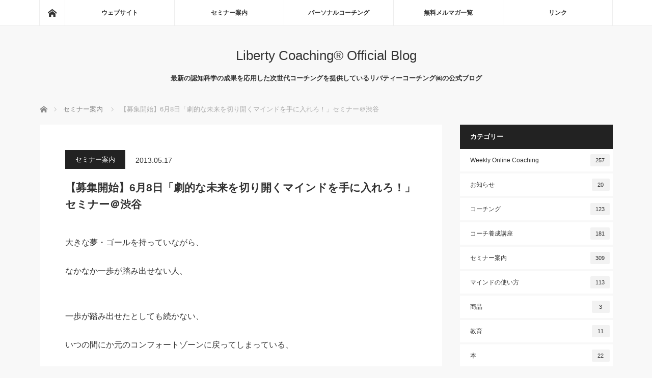

--- FILE ---
content_type: text/html; charset=UTF-8
request_url: https://blog.libertycoaching.jp/seminar/27060065/
body_size: 14691
content:

<!DOCTYPE html>
<html class="pc" lang="ja">
<head>
<meta charset="UTF-8">
<!--[if IE]><meta http-equiv="X-UA-Compatible" content="IE=edge"><![endif]-->
<meta name="viewport" content="width=device-width">
<title>【募集開始】6月8日「劇的な未来を切り開くマインドを手に入れろ！」セミナー＠渋谷 - Liberty Coaching® Official Blog</title>
<meta name="description" content="大きな夢・ゴールを持っていながら、なかなか一歩が踏み出せない人、一歩が踏み出せたとしても続かない、いつの間にか元のコンフォートゾーンに戻ってしまっている、そんな悩みを抱えている人は少なくないと思います。">
<link rel="pingback" href="https://blog.libertycoaching.jp/wp/xmlrpc.php">
<meta name='robots' content='index, follow, max-image-preview:large, max-snippet:-1, max-video-preview:-1' />
	<style>img:is([sizes="auto" i], [sizes^="auto," i]) { contain-intrinsic-size: 3000px 1500px }</style>
	
	<!-- This site is optimized with the Yoast SEO plugin v24.5 - https://yoast.com/wordpress/plugins/seo/ -->
	<meta name="description" content="大きな夢・ゴールを持っていながら、なかなか一歩が踏み出せない人、一歩が踏み出せたとしても続かない、いつの間にか元のコンフォートゾーンに戻ってしまっている、そんな" />
	<link rel="canonical" href="https://blog.libertycoaching.jp/seminar/27060065/" />
	<meta property="og:locale" content="ja_JP" />
	<meta property="og:type" content="article" />
	<meta property="og:title" content="【募集開始】6月8日「劇的な未来を切り開くマインドを手に入れろ！」セミナー＠渋谷 - Liberty Coaching® Official Blog" />
	<meta property="og:description" content="大きな夢・ゴールを持っていながら、なかなか一歩が踏み出せない人、一歩が踏み出せたとしても続かない、いつの間にか元のコンフォートゾーンに戻ってしまっている、そんな" />
	<meta property="og:url" content="https://blog.libertycoaching.jp/seminar/27060065/" />
	<meta property="og:site_name" content="Liberty Coaching® Official Blog" />
	<meta property="article:publisher" content="https://www.facebook.com/libertycoaching/" />
	<meta property="article:published_time" content="2013-05-17T00:06:38+00:00" />
	<meta name="author" content="libertycoaching" />
	<meta name="twitter:card" content="summary_large_image" />
	<meta name="twitter:creator" content="@Official__LC" />
	<meta name="twitter:site" content="@Official__LC" />
	<meta name="twitter:label1" content="執筆者" />
	<meta name="twitter:data1" content="libertycoaching" />
	<script type="application/ld+json" class="yoast-schema-graph">{"@context":"https://schema.org","@graph":[{"@type":"WebPage","@id":"https://blog.libertycoaching.jp/seminar/27060065/","url":"https://blog.libertycoaching.jp/seminar/27060065/","name":"【募集開始】6月8日「劇的な未来を切り開くマインドを手に入れろ！」セミナー＠渋谷 - Liberty Coaching® Official Blog","isPartOf":{"@id":"https://blog.libertycoaching.jp/#website"},"datePublished":"2013-05-17T00:06:38+00:00","author":{"@id":"https://blog.libertycoaching.jp/#/schema/person/dc7cac81db45a5837846058e58930cf1"},"description":"大きな夢・ゴールを持っていながら、なかなか一歩が踏み出せない人、一歩が踏み出せたとしても続かない、いつの間にか元のコンフォートゾーンに戻ってしまっている、そんな","breadcrumb":{"@id":"https://blog.libertycoaching.jp/seminar/27060065/#breadcrumb"},"inLanguage":"ja","potentialAction":[{"@type":"ReadAction","target":["https://blog.libertycoaching.jp/seminar/27060065/"]}]},{"@type":"BreadcrumbList","@id":"https://blog.libertycoaching.jp/seminar/27060065/#breadcrumb","itemListElement":[{"@type":"ListItem","position":1,"name":"ホーム","item":"https://blog.libertycoaching.jp/"},{"@type":"ListItem","position":2,"name":"【募集開始】6月8日「劇的な未来を切り開くマインドを手に入れろ！」セミナー＠渋谷"}]},{"@type":"WebSite","@id":"https://blog.libertycoaching.jp/#website","url":"https://blog.libertycoaching.jp/","name":"Liberty Coaching® Official Blog","description":"最新の認知科学の成果を応用した次世代コーチングを提供しているリバティーコーチング㈱の公式ブログ","potentialAction":[{"@type":"SearchAction","target":{"@type":"EntryPoint","urlTemplate":"https://blog.libertycoaching.jp/?s={search_term_string}"},"query-input":{"@type":"PropertyValueSpecification","valueRequired":true,"valueName":"search_term_string"}}],"inLanguage":"ja"},{"@type":"Person","@id":"https://blog.libertycoaching.jp/#/schema/person/dc7cac81db45a5837846058e58930cf1","name":"libertycoaching"}]}</script>
	<!-- / Yoast SEO plugin. -->


<link rel='dns-prefetch' href='//stats.wp.com' />
<link rel='dns-prefetch' href='//v0.wordpress.com' />
<link rel="alternate" type="application/rss+xml" title="Liberty Coaching® Official Blog &raquo; フィード" href="https://blog.libertycoaching.jp/feed/" />
<link rel="alternate" type="application/rss+xml" title="Liberty Coaching® Official Blog &raquo; コメントフィード" href="https://blog.libertycoaching.jp/comments/feed/" />
<script type="text/javascript">
/* <![CDATA[ */
window._wpemojiSettings = {"baseUrl":"https:\/\/s.w.org\/images\/core\/emoji\/15.0.3\/72x72\/","ext":".png","svgUrl":"https:\/\/s.w.org\/images\/core\/emoji\/15.0.3\/svg\/","svgExt":".svg","source":{"concatemoji":"https:\/\/blog.libertycoaching.jp\/wp\/wp-includes\/js\/wp-emoji-release.min.js?ver=6.7.2"}};
/*! This file is auto-generated */
!function(i,n){var o,s,e;function c(e){try{var t={supportTests:e,timestamp:(new Date).valueOf()};sessionStorage.setItem(o,JSON.stringify(t))}catch(e){}}function p(e,t,n){e.clearRect(0,0,e.canvas.width,e.canvas.height),e.fillText(t,0,0);var t=new Uint32Array(e.getImageData(0,0,e.canvas.width,e.canvas.height).data),r=(e.clearRect(0,0,e.canvas.width,e.canvas.height),e.fillText(n,0,0),new Uint32Array(e.getImageData(0,0,e.canvas.width,e.canvas.height).data));return t.every(function(e,t){return e===r[t]})}function u(e,t,n){switch(t){case"flag":return n(e,"\ud83c\udff3\ufe0f\u200d\u26a7\ufe0f","\ud83c\udff3\ufe0f\u200b\u26a7\ufe0f")?!1:!n(e,"\ud83c\uddfa\ud83c\uddf3","\ud83c\uddfa\u200b\ud83c\uddf3")&&!n(e,"\ud83c\udff4\udb40\udc67\udb40\udc62\udb40\udc65\udb40\udc6e\udb40\udc67\udb40\udc7f","\ud83c\udff4\u200b\udb40\udc67\u200b\udb40\udc62\u200b\udb40\udc65\u200b\udb40\udc6e\u200b\udb40\udc67\u200b\udb40\udc7f");case"emoji":return!n(e,"\ud83d\udc26\u200d\u2b1b","\ud83d\udc26\u200b\u2b1b")}return!1}function f(e,t,n){var r="undefined"!=typeof WorkerGlobalScope&&self instanceof WorkerGlobalScope?new OffscreenCanvas(300,150):i.createElement("canvas"),a=r.getContext("2d",{willReadFrequently:!0}),o=(a.textBaseline="top",a.font="600 32px Arial",{});return e.forEach(function(e){o[e]=t(a,e,n)}),o}function t(e){var t=i.createElement("script");t.src=e,t.defer=!0,i.head.appendChild(t)}"undefined"!=typeof Promise&&(o="wpEmojiSettingsSupports",s=["flag","emoji"],n.supports={everything:!0,everythingExceptFlag:!0},e=new Promise(function(e){i.addEventListener("DOMContentLoaded",e,{once:!0})}),new Promise(function(t){var n=function(){try{var e=JSON.parse(sessionStorage.getItem(o));if("object"==typeof e&&"number"==typeof e.timestamp&&(new Date).valueOf()<e.timestamp+604800&&"object"==typeof e.supportTests)return e.supportTests}catch(e){}return null}();if(!n){if("undefined"!=typeof Worker&&"undefined"!=typeof OffscreenCanvas&&"undefined"!=typeof URL&&URL.createObjectURL&&"undefined"!=typeof Blob)try{var e="postMessage("+f.toString()+"("+[JSON.stringify(s),u.toString(),p.toString()].join(",")+"));",r=new Blob([e],{type:"text/javascript"}),a=new Worker(URL.createObjectURL(r),{name:"wpTestEmojiSupports"});return void(a.onmessage=function(e){c(n=e.data),a.terminate(),t(n)})}catch(e){}c(n=f(s,u,p))}t(n)}).then(function(e){for(var t in e)n.supports[t]=e[t],n.supports.everything=n.supports.everything&&n.supports[t],"flag"!==t&&(n.supports.everythingExceptFlag=n.supports.everythingExceptFlag&&n.supports[t]);n.supports.everythingExceptFlag=n.supports.everythingExceptFlag&&!n.supports.flag,n.DOMReady=!1,n.readyCallback=function(){n.DOMReady=!0}}).then(function(){return e}).then(function(){var e;n.supports.everything||(n.readyCallback(),(e=n.source||{}).concatemoji?t(e.concatemoji):e.wpemoji&&e.twemoji&&(t(e.twemoji),t(e.wpemoji)))}))}((window,document),window._wpemojiSettings);
/* ]]> */
</script>
<link rel='stylesheet' id='style-css' href='https://blog.libertycoaching.jp/wp/wp-content/themes/mag_tcd036/style.css?ver=3.6' type='text/css' media='screen' />
<style id='wp-emoji-styles-inline-css' type='text/css'>

	img.wp-smiley, img.emoji {
		display: inline !important;
		border: none !important;
		box-shadow: none !important;
		height: 1em !important;
		width: 1em !important;
		margin: 0 0.07em !important;
		vertical-align: -0.1em !important;
		background: none !important;
		padding: 0 !important;
	}
</style>
<link rel='stylesheet' id='wp-block-library-css' href='https://blog.libertycoaching.jp/wp/wp-includes/css/dist/block-library/style.min.css?ver=6.7.2' type='text/css' media='all' />
<link rel='stylesheet' id='mediaelement-css' href='https://blog.libertycoaching.jp/wp/wp-includes/js/mediaelement/mediaelementplayer-legacy.min.css?ver=4.2.17' type='text/css' media='all' />
<link rel='stylesheet' id='wp-mediaelement-css' href='https://blog.libertycoaching.jp/wp/wp-includes/js/mediaelement/wp-mediaelement.min.css?ver=6.7.2' type='text/css' media='all' />
<style id='jetpack-sharing-buttons-style-inline-css' type='text/css'>
.jetpack-sharing-buttons__services-list{display:flex;flex-direction:row;flex-wrap:wrap;gap:0;list-style-type:none;margin:5px;padding:0}.jetpack-sharing-buttons__services-list.has-small-icon-size{font-size:12px}.jetpack-sharing-buttons__services-list.has-normal-icon-size{font-size:16px}.jetpack-sharing-buttons__services-list.has-large-icon-size{font-size:24px}.jetpack-sharing-buttons__services-list.has-huge-icon-size{font-size:36px}@media print{.jetpack-sharing-buttons__services-list{display:none!important}}.editor-styles-wrapper .wp-block-jetpack-sharing-buttons{gap:0;padding-inline-start:0}ul.jetpack-sharing-buttons__services-list.has-background{padding:1.25em 2.375em}
</style>
<style id='classic-theme-styles-inline-css' type='text/css'>
/*! This file is auto-generated */
.wp-block-button__link{color:#fff;background-color:#32373c;border-radius:9999px;box-shadow:none;text-decoration:none;padding:calc(.667em + 2px) calc(1.333em + 2px);font-size:1.125em}.wp-block-file__button{background:#32373c;color:#fff;text-decoration:none}
</style>
<style id='global-styles-inline-css' type='text/css'>
:root{--wp--preset--aspect-ratio--square: 1;--wp--preset--aspect-ratio--4-3: 4/3;--wp--preset--aspect-ratio--3-4: 3/4;--wp--preset--aspect-ratio--3-2: 3/2;--wp--preset--aspect-ratio--2-3: 2/3;--wp--preset--aspect-ratio--16-9: 16/9;--wp--preset--aspect-ratio--9-16: 9/16;--wp--preset--color--black: #000000;--wp--preset--color--cyan-bluish-gray: #abb8c3;--wp--preset--color--white: #ffffff;--wp--preset--color--pale-pink: #f78da7;--wp--preset--color--vivid-red: #cf2e2e;--wp--preset--color--luminous-vivid-orange: #ff6900;--wp--preset--color--luminous-vivid-amber: #fcb900;--wp--preset--color--light-green-cyan: #7bdcb5;--wp--preset--color--vivid-green-cyan: #00d084;--wp--preset--color--pale-cyan-blue: #8ed1fc;--wp--preset--color--vivid-cyan-blue: #0693e3;--wp--preset--color--vivid-purple: #9b51e0;--wp--preset--gradient--vivid-cyan-blue-to-vivid-purple: linear-gradient(135deg,rgba(6,147,227,1) 0%,rgb(155,81,224) 100%);--wp--preset--gradient--light-green-cyan-to-vivid-green-cyan: linear-gradient(135deg,rgb(122,220,180) 0%,rgb(0,208,130) 100%);--wp--preset--gradient--luminous-vivid-amber-to-luminous-vivid-orange: linear-gradient(135deg,rgba(252,185,0,1) 0%,rgba(255,105,0,1) 100%);--wp--preset--gradient--luminous-vivid-orange-to-vivid-red: linear-gradient(135deg,rgba(255,105,0,1) 0%,rgb(207,46,46) 100%);--wp--preset--gradient--very-light-gray-to-cyan-bluish-gray: linear-gradient(135deg,rgb(238,238,238) 0%,rgb(169,184,195) 100%);--wp--preset--gradient--cool-to-warm-spectrum: linear-gradient(135deg,rgb(74,234,220) 0%,rgb(151,120,209) 20%,rgb(207,42,186) 40%,rgb(238,44,130) 60%,rgb(251,105,98) 80%,rgb(254,248,76) 100%);--wp--preset--gradient--blush-light-purple: linear-gradient(135deg,rgb(255,206,236) 0%,rgb(152,150,240) 100%);--wp--preset--gradient--blush-bordeaux: linear-gradient(135deg,rgb(254,205,165) 0%,rgb(254,45,45) 50%,rgb(107,0,62) 100%);--wp--preset--gradient--luminous-dusk: linear-gradient(135deg,rgb(255,203,112) 0%,rgb(199,81,192) 50%,rgb(65,88,208) 100%);--wp--preset--gradient--pale-ocean: linear-gradient(135deg,rgb(255,245,203) 0%,rgb(182,227,212) 50%,rgb(51,167,181) 100%);--wp--preset--gradient--electric-grass: linear-gradient(135deg,rgb(202,248,128) 0%,rgb(113,206,126) 100%);--wp--preset--gradient--midnight: linear-gradient(135deg,rgb(2,3,129) 0%,rgb(40,116,252) 100%);--wp--preset--font-size--small: 13px;--wp--preset--font-size--medium: 20px;--wp--preset--font-size--large: 36px;--wp--preset--font-size--x-large: 42px;--wp--preset--spacing--20: 0.44rem;--wp--preset--spacing--30: 0.67rem;--wp--preset--spacing--40: 1rem;--wp--preset--spacing--50: 1.5rem;--wp--preset--spacing--60: 2.25rem;--wp--preset--spacing--70: 3.38rem;--wp--preset--spacing--80: 5.06rem;--wp--preset--shadow--natural: 6px 6px 9px rgba(0, 0, 0, 0.2);--wp--preset--shadow--deep: 12px 12px 50px rgba(0, 0, 0, 0.4);--wp--preset--shadow--sharp: 6px 6px 0px rgba(0, 0, 0, 0.2);--wp--preset--shadow--outlined: 6px 6px 0px -3px rgba(255, 255, 255, 1), 6px 6px rgba(0, 0, 0, 1);--wp--preset--shadow--crisp: 6px 6px 0px rgba(0, 0, 0, 1);}:where(.is-layout-flex){gap: 0.5em;}:where(.is-layout-grid){gap: 0.5em;}body .is-layout-flex{display: flex;}.is-layout-flex{flex-wrap: wrap;align-items: center;}.is-layout-flex > :is(*, div){margin: 0;}body .is-layout-grid{display: grid;}.is-layout-grid > :is(*, div){margin: 0;}:where(.wp-block-columns.is-layout-flex){gap: 2em;}:where(.wp-block-columns.is-layout-grid){gap: 2em;}:where(.wp-block-post-template.is-layout-flex){gap: 1.25em;}:where(.wp-block-post-template.is-layout-grid){gap: 1.25em;}.has-black-color{color: var(--wp--preset--color--black) !important;}.has-cyan-bluish-gray-color{color: var(--wp--preset--color--cyan-bluish-gray) !important;}.has-white-color{color: var(--wp--preset--color--white) !important;}.has-pale-pink-color{color: var(--wp--preset--color--pale-pink) !important;}.has-vivid-red-color{color: var(--wp--preset--color--vivid-red) !important;}.has-luminous-vivid-orange-color{color: var(--wp--preset--color--luminous-vivid-orange) !important;}.has-luminous-vivid-amber-color{color: var(--wp--preset--color--luminous-vivid-amber) !important;}.has-light-green-cyan-color{color: var(--wp--preset--color--light-green-cyan) !important;}.has-vivid-green-cyan-color{color: var(--wp--preset--color--vivid-green-cyan) !important;}.has-pale-cyan-blue-color{color: var(--wp--preset--color--pale-cyan-blue) !important;}.has-vivid-cyan-blue-color{color: var(--wp--preset--color--vivid-cyan-blue) !important;}.has-vivid-purple-color{color: var(--wp--preset--color--vivid-purple) !important;}.has-black-background-color{background-color: var(--wp--preset--color--black) !important;}.has-cyan-bluish-gray-background-color{background-color: var(--wp--preset--color--cyan-bluish-gray) !important;}.has-white-background-color{background-color: var(--wp--preset--color--white) !important;}.has-pale-pink-background-color{background-color: var(--wp--preset--color--pale-pink) !important;}.has-vivid-red-background-color{background-color: var(--wp--preset--color--vivid-red) !important;}.has-luminous-vivid-orange-background-color{background-color: var(--wp--preset--color--luminous-vivid-orange) !important;}.has-luminous-vivid-amber-background-color{background-color: var(--wp--preset--color--luminous-vivid-amber) !important;}.has-light-green-cyan-background-color{background-color: var(--wp--preset--color--light-green-cyan) !important;}.has-vivid-green-cyan-background-color{background-color: var(--wp--preset--color--vivid-green-cyan) !important;}.has-pale-cyan-blue-background-color{background-color: var(--wp--preset--color--pale-cyan-blue) !important;}.has-vivid-cyan-blue-background-color{background-color: var(--wp--preset--color--vivid-cyan-blue) !important;}.has-vivid-purple-background-color{background-color: var(--wp--preset--color--vivid-purple) !important;}.has-black-border-color{border-color: var(--wp--preset--color--black) !important;}.has-cyan-bluish-gray-border-color{border-color: var(--wp--preset--color--cyan-bluish-gray) !important;}.has-white-border-color{border-color: var(--wp--preset--color--white) !important;}.has-pale-pink-border-color{border-color: var(--wp--preset--color--pale-pink) !important;}.has-vivid-red-border-color{border-color: var(--wp--preset--color--vivid-red) !important;}.has-luminous-vivid-orange-border-color{border-color: var(--wp--preset--color--luminous-vivid-orange) !important;}.has-luminous-vivid-amber-border-color{border-color: var(--wp--preset--color--luminous-vivid-amber) !important;}.has-light-green-cyan-border-color{border-color: var(--wp--preset--color--light-green-cyan) !important;}.has-vivid-green-cyan-border-color{border-color: var(--wp--preset--color--vivid-green-cyan) !important;}.has-pale-cyan-blue-border-color{border-color: var(--wp--preset--color--pale-cyan-blue) !important;}.has-vivid-cyan-blue-border-color{border-color: var(--wp--preset--color--vivid-cyan-blue) !important;}.has-vivid-purple-border-color{border-color: var(--wp--preset--color--vivid-purple) !important;}.has-vivid-cyan-blue-to-vivid-purple-gradient-background{background: var(--wp--preset--gradient--vivid-cyan-blue-to-vivid-purple) !important;}.has-light-green-cyan-to-vivid-green-cyan-gradient-background{background: var(--wp--preset--gradient--light-green-cyan-to-vivid-green-cyan) !important;}.has-luminous-vivid-amber-to-luminous-vivid-orange-gradient-background{background: var(--wp--preset--gradient--luminous-vivid-amber-to-luminous-vivid-orange) !important;}.has-luminous-vivid-orange-to-vivid-red-gradient-background{background: var(--wp--preset--gradient--luminous-vivid-orange-to-vivid-red) !important;}.has-very-light-gray-to-cyan-bluish-gray-gradient-background{background: var(--wp--preset--gradient--very-light-gray-to-cyan-bluish-gray) !important;}.has-cool-to-warm-spectrum-gradient-background{background: var(--wp--preset--gradient--cool-to-warm-spectrum) !important;}.has-blush-light-purple-gradient-background{background: var(--wp--preset--gradient--blush-light-purple) !important;}.has-blush-bordeaux-gradient-background{background: var(--wp--preset--gradient--blush-bordeaux) !important;}.has-luminous-dusk-gradient-background{background: var(--wp--preset--gradient--luminous-dusk) !important;}.has-pale-ocean-gradient-background{background: var(--wp--preset--gradient--pale-ocean) !important;}.has-electric-grass-gradient-background{background: var(--wp--preset--gradient--electric-grass) !important;}.has-midnight-gradient-background{background: var(--wp--preset--gradient--midnight) !important;}.has-small-font-size{font-size: var(--wp--preset--font-size--small) !important;}.has-medium-font-size{font-size: var(--wp--preset--font-size--medium) !important;}.has-large-font-size{font-size: var(--wp--preset--font-size--large) !important;}.has-x-large-font-size{font-size: var(--wp--preset--font-size--x-large) !important;}
:where(.wp-block-post-template.is-layout-flex){gap: 1.25em;}:where(.wp-block-post-template.is-layout-grid){gap: 1.25em;}
:where(.wp-block-columns.is-layout-flex){gap: 2em;}:where(.wp-block-columns.is-layout-grid){gap: 2em;}
:root :where(.wp-block-pullquote){font-size: 1.5em;line-height: 1.6;}
</style>
<style id='akismet-widget-style-inline-css' type='text/css'>

			.a-stats {
				--akismet-color-mid-green: #357b49;
				--akismet-color-white: #fff;
				--akismet-color-light-grey: #f6f7f7;

				max-width: 350px;
				width: auto;
			}

			.a-stats * {
				all: unset;
				box-sizing: border-box;
			}

			.a-stats strong {
				font-weight: 600;
			}

			.a-stats a.a-stats__link,
			.a-stats a.a-stats__link:visited,
			.a-stats a.a-stats__link:active {
				background: var(--akismet-color-mid-green);
				border: none;
				box-shadow: none;
				border-radius: 8px;
				color: var(--akismet-color-white);
				cursor: pointer;
				display: block;
				font-family: -apple-system, BlinkMacSystemFont, 'Segoe UI', 'Roboto', 'Oxygen-Sans', 'Ubuntu', 'Cantarell', 'Helvetica Neue', sans-serif;
				font-weight: 500;
				padding: 12px;
				text-align: center;
				text-decoration: none;
				transition: all 0.2s ease;
			}

			/* Extra specificity to deal with TwentyTwentyOne focus style */
			.widget .a-stats a.a-stats__link:focus {
				background: var(--akismet-color-mid-green);
				color: var(--akismet-color-white);
				text-decoration: none;
			}

			.a-stats a.a-stats__link:hover {
				filter: brightness(110%);
				box-shadow: 0 4px 12px rgba(0, 0, 0, 0.06), 0 0 2px rgba(0, 0, 0, 0.16);
			}

			.a-stats .count {
				color: var(--akismet-color-white);
				display: block;
				font-size: 1.5em;
				line-height: 1.4;
				padding: 0 13px;
				white-space: nowrap;
			}
		
</style>
<link rel='stylesheet' id='jetpack-subscriptions-css' href='https://blog.libertycoaching.jp/wp/wp-content/plugins/jetpack/modules/subscriptions/subscriptions.css?ver=14.3' type='text/css' media='all' />
<script type="text/javascript" src="https://blog.libertycoaching.jp/wp/wp-includes/js/jquery/jquery.min.js?ver=3.7.1" id="jquery-core-js"></script>
<script type="text/javascript" src="https://blog.libertycoaching.jp/wp/wp-includes/js/jquery/jquery-migrate.min.js?ver=3.4.1" id="jquery-migrate-js"></script>
<link rel="https://api.w.org/" href="https://blog.libertycoaching.jp/wp-json/" /><link rel="alternate" title="JSON" type="application/json" href="https://blog.libertycoaching.jp/wp-json/wp/v2/posts/5446" /><link rel='shortlink' href='https://wp.me/s6TZQS-27060065' />
<link rel="alternate" title="oEmbed (JSON)" type="application/json+oembed" href="https://blog.libertycoaching.jp/wp-json/oembed/1.0/embed?url=https%3A%2F%2Fblog.libertycoaching.jp%2Fseminar%2F27060065%2F" />
<link rel="alternate" title="oEmbed (XML)" type="text/xml+oembed" href="https://blog.libertycoaching.jp/wp-json/oembed/1.0/embed?url=https%3A%2F%2Fblog.libertycoaching.jp%2Fseminar%2F27060065%2F&#038;format=xml" />
	<style>img#wpstats{display:none}</style>
		
<script src="https://blog.libertycoaching.jp/wp/wp-content/themes/mag_tcd036/js/jquery.easing.js?ver=3.6"></script>
<script src="https://blog.libertycoaching.jp/wp/wp-content/themes/mag_tcd036/js/jscript.js?ver=3.6"></script>
<script src="https://blog.libertycoaching.jp/wp/wp-content/themes/mag_tcd036/js/comment.js?ver=3.6"></script>

<link rel="stylesheet" media="screen and (max-width:770px)" href="https://blog.libertycoaching.jp/wp/wp-content/themes/mag_tcd036/responsive.css?ver=3.6">
<link rel="stylesheet" media="screen and (max-width:770px)" href="https://blog.libertycoaching.jp/wp/wp-content/themes/mag_tcd036/footer-bar.css?ver=3.6">
<link rel="stylesheet" href="https://blog.libertycoaching.jp/wp/wp-content/themes/mag_tcd036/css/sns-button.css?ver=3.6">

<link rel="stylesheet" href="https://blog.libertycoaching.jp/wp/wp-content/themes/mag_tcd036/japanese.css?ver=3.6">

<!--[if lt IE 9]>
<script src="https://blog.libertycoaching.jp/wp/wp-content/themes/mag_tcd036/js/html5.js?ver=3.6"></script>
<![endif]-->

<style type="text/css">



.side_headline, #copyright, .page_navi span.current, .archive_headline, #pickup_post .headline, #related_post .headline, #comment_headline, .post_list .category a, #footer_post_list .category a, .mobile .footer_headline, #page_title, .widget_block .wp-block-heading
 { background-color:#222222; }

a:hover, #comment_header ul li a:hover, .post_content a, .custom-html-widget a
 { color:#1A5487; }
.post_content .q_button { color:#fff; }
.pc #global_menu > ul > li a:hover, .pc #global_menu > ul > li.active > a, .pc #global_menu ul ul a, #return_top a:hover, .next_page_link a:hover, .page_navi a:hover, .collapse_category_list li a:hover .count,
  #wp-calendar td a:hover, #wp-calendar #prev a:hover, #wp-calendar #next a:hover, .widget_search #search-btn input:hover, .widget_search #searchsubmit:hover, .side_widget.google_search #searchsubmit:hover,
   #submit_comment:hover, #comment_header ul li a:hover, #comment_header ul li.comment_switch_active a, #comment_header #comment_closed p, #post_pagination a:hover, #post_pagination p, a.menu_button:hover
    { background-color:#1A5487; }

.pc #global_menu_wrap .home_menu:hover { background:#1A5487 url(https://blog.libertycoaching.jp/wp/wp-content/themes/mag_tcd036/img/header/home.png) no-repeat center; }
.pc #global_menu > ul > li a:hover, .pc #global_menu > ul > li.active > a { border-color:#1A5487; }

.mobile #global_menu li a:hover, .mobile #global_menu_wrap .home_menu:hover { background-color:#1A5487 !important; }

#comment_textarea textarea:focus, #guest_info input:focus, #comment_header ul li a:hover, #comment_header ul li.comment_switch_active a, #comment_header #comment_closed p
 { border-color:#1A5487; }

#comment_header ul li.comment_switch_active a:after, #comment_header #comment_closed p:after
 { border-color:#1A5487 transparent transparent transparent; }

.pc #global_menu ul ul a:hover
 { background-color:#1FA6E0; }

.user_sns li a:hover
 { background-color:#1A5487; border-color:#1A5487; }

.collapse_category_list li a:before
 { border-color: transparent transparent transparent #1A5487; }

#previous_next_post .prev_post a:hover, #previous_next_post .next_post a:hover
 { background-color:#1A5487 !important; }

#footer_post_list .title { color:#FFFFFF; background:rgba(0,0,0,0.4); }

#post_title { font-size:21px; }
.post_content { font-size:16px; }


</style>


<style type="text/css"></style><link rel="icon" href="https://blog.libertycoaching.jp/wp/wp-content/uploads/2016/08/LC-LOGO縦-120x116.jpg" sizes="32x32" />
<link rel="icon" href="https://blog.libertycoaching.jp/wp/wp-content/uploads/2016/08/LC-LOGO縦-e1470462524973.jpg" sizes="192x192" />
<link rel="apple-touch-icon" href="https://blog.libertycoaching.jp/wp/wp-content/uploads/2016/08/LC-LOGO縦-e1470462524973.jpg" />
<meta name="msapplication-TileImage" content="https://blog.libertycoaching.jp/wp/wp-content/uploads/2016/08/LC-LOGO縦-e1470462524973.jpg" />
</head>
<body class="post-template-default single single-post postid-5446 single-format-standard wp-embed-responsive">

 <!-- global menu -->
  <div id="global_menu_wrap">
  <div id="global_menu" class="clearfix">
   <a class="home_menu" href="https://blog.libertycoaching.jp/"><span>ホーム</span></a>
   <ul id="menu-main-navigation" class="menu"><li id="menu-item-4687" class="menu-item menu-item-type-custom menu-item-object-custom menu-item-4687"><a href="http://www.libertycoaching.jp/">ウェブサイト</a></li>
<li id="menu-item-7678" class="menu-item menu-item-type-custom menu-item-object-custom menu-item-7678"><a href="https://libertycoaching.jp/seminar/">セミナー案内</a></li>
<li id="menu-item-5971" class="menu-item menu-item-type-custom menu-item-object-custom menu-item-5971"><a href="http://www.libertycoaching.jp/trial_coaching/">パーソナルコーチング</a></li>
<li id="menu-item-4387" class="menu-item menu-item-type-post_type menu-item-object-page menu-item-4387"><a href="https://blog.libertycoaching.jp/e-mail-magazine/">無料メルマガ一覧</a></li>
<li id="menu-item-4385" class="menu-item menu-item-type-post_type menu-item-object-page menu-item-4385"><a href="https://blog.libertycoaching.jp/link/">リンク</a></li>
</ul>  </div>
 </div>
 
 <div id="header">

  <!-- logo -->
  <div id='logo_text'>
<h1 id="logo"><a href="https://blog.libertycoaching.jp/">Liberty Coaching® Official Blog</a></h1>
</div>

    <h2 id="site_description">最新の認知科学の成果を応用した次世代コーチングを提供しているリバティーコーチング㈱の公式ブログ</h2>
  
    <a href="#" class="menu_button"><span>menu</span></a>
  
 </div><!-- END #header -->

 <div id="main_contents" class="clearfix">

  <!-- bread crumb -->
    
<ul id="bread_crumb" class="clearfix" itemscope itemtype="http://schema.org/BreadcrumbList">
 <li itemprop="itemListElement" itemscope itemtype="http://schema.org/ListItem" class="home"><a itemprop="item" href="https://blog.libertycoaching.jp/"><span itemprop="name">ホーム</span></a><meta itemprop="position" content="1" /></li>

 <li itemprop="itemListElement" itemscope itemtype="http://schema.org/ListItem">
     <a itemprop="item" href="https://blog.libertycoaching.jp/category/seminar/"><span itemprop="name">セミナー案内</span></a>
       <meta itemprop="position" content="2" /></li>
 <li itemprop="itemListElement" itemscope itemtype="http://schema.org/ListItem" class="last"><span itemprop="name">【募集開始】6月8日「劇的な未来を切り開くマインドを手に入れろ！」セミナー＠渋谷</span><meta itemprop="position" content="3" /></li>

</ul>
  
<div id="main_col">

 
 <div id="article">

  
  <div id="post_meta_top" class="clearfix no_image">
   <p class="category"><a href="https://blog.libertycoaching.jp/category/seminar/" style="background-color:#222222;">セミナー案内</a></p>
   <p class="date"><time class="entry-date updated" datetime="2013-05-17T09:06:38+09:00">2013.05.17</time></p>  </div>

  <h2 id="post_title">【募集開始】6月8日「劇的な未来を切り開くマインドを手に入れろ！」セミナー＠渋谷</h2>

  <div class="post_content clearfix">
   <div style="color: rgb(34, 34, 34); font-family: arial, sans-serif;"><span style="font-size: medium;"><span style="line-height: 17px; color: rgb(51, 51, 51); font-family: 'lucida grande', tahoma, verdana, arial, 'hiragino kaku gothic pro', meiryo, 'ms pgothic', sans-serif;">大きな夢・ゴールを持っていながら、</p>
<p>なかなか一歩が踏み出せない</span><span style="display: inline-block; line-height: 17px; color: rgb(51, 51, 51); font-family: 'lucida grande', tahoma, verdana, arial, 'hiragino kaku gothic pro', meiryo, 'ms pgothic', sans-serif;"></span><span style="line-height: 17px; color: rgb(51, 51, 51); font-family: 'lucida grande', tahoma, verdana, arial, 'hiragino kaku gothic pro', meiryo, 'ms pgothic', sans-serif;"><wbr>人、</span><br style="color: rgb(51, 51, 51); font-family: 'lucida grande', tahoma, verdana, arial, 'hiragino kaku gothic pro', meiryo, 'ms pgothic', sans-serif; line-height: 17px;"><span style="line-height: 17px; color: rgb(51, 51, 51); font-family: 'lucida grande', tahoma, verdana, arial, 'hiragino kaku gothic pro', meiryo, 'ms pgothic', sans-serif;"><br /></span></span></div>
<div style="color: rgb(34, 34, 34); font-family: arial, sans-serif;"><span style="font-size: medium;"><span style="line-height: 17px; color: rgb(51, 51, 51); font-family: 'lucida grande', tahoma, verdana, arial, 'hiragino kaku gothic pro', meiryo, 'ms pgothic', sans-serif;">一歩が踏み出せたとしても続かない、</p>
<p>いつの間にか元のコンフォー</span><span style="display: inline-block; line-height: 17px; color: rgb(51, 51, 51); font-family: 'lucida grande', tahoma, verdana, arial, 'hiragino kaku gothic pro', meiryo, 'ms pgothic', sans-serif;"></span><span style="line-height: 17px; color: rgb(51, 51, 51); font-family: 'lucida grande', tahoma, verdana, arial, 'hiragino kaku gothic pro', meiryo, 'ms pgothic', sans-serif;"><wbr>トゾーン</span><span style="line-height: 17px; color: rgb(51, 51, 51); font-family: 'lucida grande', tahoma, verdana, arial, 'hiragino kaku gothic pro', meiryo, 'ms pgothic', sans-serif;">に戻ってしまっている、</p>
<p>そんな悩みを抱えている人は少な</span><span style="display: inline-block; line-height: 17px; color: rgb(51, 51, 51); font-family: 'lucida grande', tahoma, verdana, arial, 'hiragino kaku gothic pro', meiryo, 'ms pgothic', sans-serif;"></span><span style="line-height: 17px; color: rgb(51, 51, 51); font-family: 'lucida grande', tahoma, verdana, arial, 'hiragino kaku gothic pro', meiryo, 'ms pgothic', sans-serif;">くないと<wbr>思います。</span></span></div>
<div><span style="font-size: medium;"><br /><span style="line-height: 17px; color: rgb(51, 51, 51); font-family: 'lucida grande', tahoma, verdana, arial, 'hiragino kaku gothic pro', meiryo, 'ms pgothic', sans-serif;"><br />そんな状況を打破して、</span><br /><span style="color: rgb(51, 51, 51); font-family: 'lucida grande', tahoma, verdana, arial, 'hiragino kaku gothic pro', meiryo, 'ms pgothic', sans-serif;"><span style="line-height: 17px;"><br />劇的な未来を切り開くマインドを手に入れて頂くために、</span></span></p>
<p><span style="line-height: 17px; color: rgb(51, 51, 51); font-family: 'lucida grande', tahoma, verdana, arial, 'hiragino kaku gothic pro', meiryo, 'ms pgothic', sans-serif;">苫米地式認定コーチとして各方面で積極的に活動している</span></p>
<p><span style="color: rgb(51, 51, 51); font-family: 'lucida grande', tahoma, verdana, arial, 'hiragino kaku gothic pro', meiryo, 'ms pgothic', sans-serif;"><span style="line-height: 17px;">青山龍コーチ、田島大</span></span><span style="display: inline-block; line-height: 17px; color: rgb(51, 51, 51); font-family: 'lucida grande', tahoma, verdana, arial, 'hiragino kaku gothic pro', meiryo, 'ms pgothic', sans-serif;"></span><span style="line-height: 17px; color: rgb(51, 51, 51); font-family: 'lucida grande', tahoma, verdana, arial, 'hiragino kaku gothic pro', meiryo, 'ms pgothic', sans-serif;"><wbr>輔コーチによる<br /></span><span style="line-height: 17px; color: rgb(51, 51, 51); font-family: 'lucida grande', tahoma, verdana, arial, 'hiragino kaku gothic pro', meiryo, 'ms pgothic', sans-serif;"><br />コラボセミナーを実施することになりました。</span></span></div>
<div style="color: rgb(34, 34, 34); font-family: arial, sans-serif;"><span style="font-size: medium;"><br style="color: rgb(51, 51, 51); font-family: 'lucida grande', tahoma, verdana, arial, 'hiragino kaku gothic pro', meiryo, 'ms pgothic', sans-serif; line-height: 17px;"><span style="line-height: 17px; color: rgb(51, 51, 51); font-family: 'lucida grande', tahoma, verdana, arial, 'hiragino kaku gothic pro', meiryo, 'ms pgothic', sans-serif;">ダブルコーチの強烈なエフィカシーを是非会場で体感して下さい。</span><br style="color: rgb(51, 51, 51); font-family: 'lucida grande', tahoma, verdana, arial, 'hiragino kaku gothic pro', meiryo, 'ms pgothic', sans-serif; line-height: 17px;"><br />申込みフォームはこちら<br /></span><a style="color: rgb(59, 89, 152); font-size: large; cursor: pointer; text-decoration: none; font-family: 'lucida grande', tahoma, verdana, arial, 'hiragino kaku gothic pro', meiryo, 'ms pgothic', sans-serif; line-height: 16px;" rel="nofollow nofollow" target="_blank" href="https://ws.formzu.net/fgen/S57939523/">https://ws.formzu.net/<wbr><span class="word_break" style="display: inline-block;"></span>fgen/S57939523/</a><span style="line-height: 17px; font-size: large; color: rgb(51, 51, 51); font-family: 'lucida grande', tahoma, verdana, arial, 'hiragino kaku gothic pro', meiryo, 'ms pgothic', sans-serif;"><br /></span><span style="font-size: medium;"></p>
<p><span style="line-height: 17px; color: rgb(51, 51, 51); font-family: 'lucida grande', tahoma, verdana, arial, 'hiragino kaku gothic pro', meiryo, 'ms pgothic', sans-serif;">【セミナー詳細】</span></span></div>
<div style="color: rgb(34, 34, 34); font-family: arial, sans-serif;"><span style="font-size: medium;"><span style="line-height: 17px; color: rgb(51, 51, 51); font-family: 'lucida grande', tahoma, verdana, arial, 'hiragino kaku gothic pro', meiryo, 'ms pgothic', sans-serif;">&#8212;&#8212;&#8212;&#8212;&#8212;&#8212;&#8212;&#8212;&#8212;&#8212;</span><span style="display: inline-block; line-height: 17px; color: rgb(51, 51, 51); font-family: 'lucida grande', tahoma, verdana, arial, 'hiragino kaku gothic pro', meiryo, 'ms pgothic', sans-serif;"></span><span style="line-height: 17px; color: rgb(51, 51, 51); font-family: 'lucida grande', tahoma, verdana, arial, 'hiragino kaku gothic pro', meiryo, 'ms pgothic', sans-serif;"><wbr>&#8212;&#8212;&#8212;&#8212;&#8212;&#8212;&#8212;&#8212;&#8212;&#8212;</span><span style="display: inline-block; line-height: 17px; color: rgb(51, 51, 51); font-family: 'lucida grande', tahoma, verdana, arial, 'hiragino kaku gothic pro', meiryo, 'ms pgothic', sans-serif;"></span><span style="line-height: 17px; color: rgb(51, 51, 51); font-family: 'lucida grande', tahoma, verdana, arial, 'hiragino kaku gothic pro', meiryo, 'ms pgothic', sans-serif;"><wbr>&#8212;&#8212;&#8212;&#8211;</span><br style="color: rgb(51, 51, 51); font-family: 'lucida grande', tahoma, verdana, arial, 'hiragino kaku gothic pro', meiryo, 'ms pgothic', sans-serif; line-height: 17px;"><span style="line-height: 17px; color: rgb(51, 51, 51); font-family: 'lucida grande', tahoma, verdana, arial, 'hiragino kaku gothic pro', meiryo, 'ms pgothic', sans-serif;"><br />＜タイトル＞劇的な未来を切り開くマインドを手に入れろ！</span><br style="color: rgb(51, 51, 51); font-family: 'lucida grande', tahoma, verdana, arial, 'hiragino kaku gothic pro', meiryo, 'ms pgothic', sans-serif; line-height: 17px;"><br style="color: rgb(51, 51, 51); font-family: 'lucida grande', tahoma, verdana, arial, 'hiragino kaku gothic pro', meiryo, 'ms pgothic', sans-serif; line-height: 17px;"><span style="line-height: 17px; color: rgb(51, 51, 51); font-family: 'lucida grande', tahoma, verdana, arial, 'hiragino kaku gothic pro', meiryo, 'ms pgothic', sans-serif;">＜日時＞2013年5月8日(土) 13:30-16:00(受付 13:15)</span><br style="colo
r: rgb(51, 51, 51); font-family: 'lucida grande', tahoma, verdana, arial, 'hiragino kaku gothic pro', meiryo, 'ms pgothic', sans-serif; line-height: 17px;"><br style="color: rgb(51, 51, 51); font-family: 'lucida grande', tahoma, verdana, arial, 'hiragino kaku gothic pro', meiryo, 'ms pgothic', sans-serif; line-height: 17px;"><span style="line-height: 17px; color: rgb(51, 51, 51); font-family: 'lucida grande', tahoma, verdana, arial, 'hiragino kaku gothic pro', meiryo, 'ms pgothic', sans-serif;">＜会場＞渋谷駅近く（自動返信メールにてご案内します）</span><br style="color: rgb(51, 51, 51); font-family: 'lucida grande', tahoma, verdana, arial, 'hiragino kaku gothic pro', meiryo, 'ms pgothic', sans-serif; line-height: 17px;"><br style="color: rgb(51, 51, 51); font-family: 'lucida grande', tahoma, verdana, arial, 'hiragino kaku gothic pro', meiryo, 'ms pgothic', sans-serif; line-height: 17px;"><span style="line-height: 17px; color: rgb(51, 51, 51); font-family: 'lucida grande', tahoma, verdana, arial, 'hiragino kaku gothic pro', meiryo, 'ms pgothic', sans-serif;">＜講師＞青山龍，田島大輔</span><br style="color: rgb(51, 51, 51); font-family: 'lucida grande', tahoma, verdana, arial, 'hiragino kaku gothic pro', meiryo, 'ms pgothic', sans-serif; line-height: 17px;"><br style="color: rgb(51, 51, 51); font-family: 'lucida grande', tahoma, verdana, arial, 'hiragino kaku gothic pro', meiryo, 'ms pgothic', sans-serif; line-height: 17px;"><span style="line-height: 17px; color: rgb(51, 51, 51); font-family: 'lucida grande', tahoma, verdana, arial, 'hiragino kaku gothic pro', meiryo, 'ms pgothic', sans-serif;">＜参加費＞通常価格１４,０００円（税込）</span><br style="color: rgb(51, 51, 51); font-family: 'lucida grande', tahoma, verdana, arial, 'hiragino kaku gothic pro', meiryo, 'ms pgothic', sans-serif; line-height: 17px;"><span style="line-height: 17px; color: rgb(51, 51, 51); font-family: 'lucida grande', tahoma, verdana, arial, 'hiragino kaku gothic pro', meiryo, 'ms pgothic', sans-serif;"><br />　　　　　⇒<u>早期割引価格７，０００円（税込）5月31日迄</u></span><br style="color: rgb(51, 51, 51); font-family: 'lucida grande', tahoma, verdana, arial, 'hiragino kaku gothic pro', meiryo, 'ms pgothic', sans-serif; line-height: 17px;">　　　　　　　</span></div>
<div style="color: rgb(34, 34, 34); font-family: arial, sans-serif;"><span style="line-height: 17px; color: rgb(51, 51, 51); font-family: 'lucida grande', tahoma, verdana, arial, 'hiragino kaku gothic pro', meiryo, 'ms pgothic', sans-serif;"><span style="font-size: medium;">＜定員＞３０名（先着順）</span></span></div>
<div style="color: rgb(34, 34, 34); font-family: arial, sans-serif;"><span style="font-size: medium;"><br style="color: rgb(51, 51, 51); font-family: 'lucida grande', tahoma, verdana, arial, 'hiragino kaku gothic pro', meiryo, 'ms pgothic', sans-serif; line-height: 17px;"><span style="line-height: 17px; color: rgb(51, 51, 51); font-family: 'lucida grande', tahoma, verdana, arial, 'hiragino kaku gothic pro', meiryo, 'ms pgothic', sans-serif;">＜主催＞ブレイニー株式会社</span><br style="color: rgb(51, 51, 51); font-family: 'lucida grande', tahoma, verdana, arial, 'hiragino kaku gothic pro', meiryo, 'ms pgothic', sans-serif; line-height: 17px;"><br style="color: rgb(51, 51, 51); font-family: 'lucida grande', tahoma, verdana, arial, 'hiragino kaku gothic pro', meiryo, 'ms pgothic', sans-serif; line-height: 17px;"><span style="line-height: 17px; color: rgb(51, 51, 51); font-family: 'lucida grande', tahoma, verdana, arial, 'hiragino kaku gothic pro', meiryo, 'ms pgothic', sans-serif;">＜共催＞リバティーコーチング株式会社</span><br style="color: rgb(51, 51, 51); font-family: 'lucida grande', tahoma, verdana, arial, 'hiragino kaku gothic pro', meiryo, 'ms pgothic', sans-serif; line-height: 17px;"><span style="line-height: 17px; color: rgb(51, 51, 51); font-family: 'lucida grande', tahoma, verdana, arial, 'hiragino kaku gothic pro', meiryo, 'ms pgothic', sans-serif;"><br />＜申込み方法＞</p>
<p></span><span style="line-height: 16px; color: rgb(51, 51, 51); font-family: 'lucida grande', tahoma, verdana, arial, 'hiragino kaku gothic pro', meiryo, 'ms pgothic', sans-serif;">　⇒以下のフォームからお申し込み下さい。</span><br style="color: rgb(51, 51, 51); font-family: 'lucida grande', tahoma, verdana, arial, 'hiragino kaku gothic pro', meiryo, 'ms pgothic', sans-serif; line-height: 16px;"><a style="color: rgb(59, 89, 152); cursor: pointer; text-decoration: none; font-family: 'lucida grande', tahoma, verdana, arial, 'hiragino kaku gothic pro', meiryo, 'ms pgothic', sans-serif; line-height: 16px;" rel="nofollow nofollow" target="_blank" href="https://ws.formzu.net/fgen/S57939523/"><br />　　https://ws.formzu.net/<wbr><span class="word_break" style="display: inline-block;"></span>fgen/S57939523/</a><span style="line-height: 17px; color: rgb(51, 51, 51); font-family: 'lucida grande', tahoma, verdana, arial, 'hiragino kaku gothic pro', meiryo, 'ms pgothic', sans-serif;"></p>
<p>&#8212;&#8212;&#8212;&#8212;&#8212;&#8212;&#8212;&#8212;&#8212;&#8212;</span><span style="display: inline-block; line-height: 17px; color: rgb(51, 51, 51); font-family: 'lucida grande', tahoma, verdana, arial, 'hiragino kaku gothic pro', meiryo, 'ms pgothic', sans-serif;"></span><span style="line-height: 17px; color: rgb(51, 51, 51); font-family: 'lucida grande', tahoma, verdana, arial, 'hiragino kaku gothic pro', meiryo, 'ms pgothic', sans-serif;"><wbr>&#8212;&#8212;&#8212;&#8212;&#8212;&#8212;&#8212;&#8212;&#8212;&#8212;</span><span style="display: inline-block; line-height: 17px; color: rgb(51, 51, 51); font-family: 'lucida grande', tahoma, verdana, arial, 'hiragino kaku gothic pro', meiryo, 'ms pgothic', sans-serif;"></span><span style="line-height: 17px; color: rgb(51, 51, 51); font-family: 'lucida grande', tahoma, verdana, arial, 'hiragino kaku gothic pro', meiryo, 'ms pgothic', sans-serif;"><wbr>&#8212;&#8212;&#8212;&#8211;</span><br /></span></div>
<div style="color: rgb(34, 34, 34); font-family: arial, sans-serif;"><span style="line-height: 17px; color: rgb(51, 51, 51); font-family: 'lucida grande', tahoma, verdana, arial, 'hiragino kaku gothic pro', meiryo, 'ms pgothic', sans-serif;"><span style="font-size: medium;"><br /></span></span></div>
<div style="font-family: arial, sans-serif;"><span style="font-size: medium;"><br /><b>＜お知らせ＞</b><br /><b>現在募集中の<a target="_blank" href="http://www.libertycoaching.jp/coach/drtcoachschool-03.html">「苫米式コーチング認定コーチ養成講座」第3期</a>に</p>
<p>お申込みの方は、このセミナーに無料ご招待します。</p>
<p>コーチ養成講座にご参加検討中の方はお早目に<a target="_blank" href="http://www.libertycoaching.jp/coach/drtcoachschool-03.html">お申込み</a>ください。</b></p>
<p></span></div>
     </div>

    <div id="single_share" class="clearfix">
   <div class="single_share">
<div class="share-type1 share-btm">
 
	<div class="sns mt10 mb45">
		<ul class="type1 clearfix">
			<li class="twitter">
				<a href="https://twitter.com/intent/tweet?text=%E3%80%90%E5%8B%9F%E9%9B%86%E9%96%8B%E5%A7%8B%E3%80%916%E6%9C%888%E6%97%A5%E3%80%8C%E5%8A%87%E7%9A%84%E3%81%AA%E6%9C%AA%E6%9D%A5%E3%82%92%E5%88%87%E3%82%8A%E9%96%8B%E3%81%8F%E3%83%9E%E3%82%A4%E3%83%B3%E3%83%89%E3%82%92%E6%89%8B%E3%81%AB%E5%85%A5%E3%82%8C%E3%82%8D%EF%BC%81%E3%80%8D%E3%82%BB%E3%83%9F%E3%83%8A%E3%83%BC%EF%BC%A0%E6%B8%8B%E8%B0%B7&url=https%3A%2F%2Fblog.libertycoaching.jp%2Fseminar%2F27060065%2F&via=Official__LC&tw_p=tweetbutton&related=Official__LC" onclick="javascript:window.open(this.href, '', 'menubar=no,toolbar=no,resizable=yes,scrollbars=yes,height=400,width=600');return false;"><i class="icon-twitter"></i><span class="ttl">Post</span><span class="share-count"></span></a>
			</li>
			<li class="facebook">
				<a href="//www.facebook.com/sharer/sharer.php?u=https://blog.libertycoaching.jp/seminar/27060065/&amp;t=%E3%80%90%E5%8B%9F%E9%9B%86%E9%96%8B%E5%A7%8B%E3%80%916%E6%9C%888%E6%97%A5%E3%80%8C%E5%8A%87%E7%9A%84%E3%81%AA%E6%9C%AA%E6%9D%A5%E3%82%92%E5%88%87%E3%82%8A%E9%96%8B%E3%81%8F%E3%83%9E%E3%82%A4%E3%83%B3%E3%83%89%E3%82%92%E6%89%8B%E3%81%AB%E5%85%A5%E3%82%8C%E3%82%8D%EF%BC%81%E3%80%8D%E3%82%BB%E3%83%9F%E3%83%8A%E3%83%BC%EF%BC%A0%E6%B8%8B%E8%B0%B7" class="facebook-btn-icon-link" target="blank" rel="nofollow"><i class="icon-facebook"></i><span class="ttl">Share</span><span class="share-count"></span></a>
			</li>
			<li class="rss">
				<a href="https://blog.libertycoaching.jp/feed/" target="blank"><i class="icon-rss"></i><span class="ttl">RSS</span></a>
			</li>
		</ul>
	</div>
</div>
</div>  </div>
  
    <ul id="post_meta_bottom" class="clearfix">
   <li class="post_author">投稿者: <a href="https://blog.libertycoaching.jp/author/libertycoaching/" title="libertycoaching の投稿" rel="author">libertycoaching</a></li>   <li class="post_category"><a href="https://blog.libertycoaching.jp/category/seminar/" rel="category tag">セミナー案内</a></li>        </ul>
  
    <div id="previous_next_post" class="clearfix">
   <p class="prev_post clearfix">
<a href="https://blog.libertycoaching.jp/webcast/27016361/" title="今日から横断歩道を渡るたびにゴールの更新が意識できる！？"><img width="150" height="150" src="https://blog.libertycoaching.jp/wp/wp-content/uploads/2013/05/IMG_0124-1024x768-150x150.jpg" class="attachment-size1 size-size1 wp-post-image" alt="" decoding="async" /><span class="title">今日から横断歩道を渡るたびにゴールの更新が意識できる！？</span><span class="alt_title">前のページ</span></a>
</p>
<p class="next_post clearfix">
<a href="https://blog.libertycoaching.jp/tomabechi/27425030/" title="音楽とコーチングを融合させた全く新しい番組「限界突破！Sen-No-Music★ 」"><span class="title">音楽とコーチングを融合させた全く新しい番組「限界突破！Sen-No-Music★ 」</span><span class="alt_title">次のページ</span><img width="150" height="150" src="https://blog.libertycoaching.jp/wp/wp-content/uploads/2013/05/スクリーンショット-2015-10-27-3.02.15-150x150.png" class="attachment-size1 size-size1 wp-post-image" alt="" decoding="async" /></a>
</p>
  </div>
  
 </div><!-- END #article -->

 <!-- banner1 -->
  <div id="single_banner_area" class="clearfix">
     <div class="single_banner single_banner_left">
    <a href="http://www.libertycoaching.jp/coachtraining_tice_system/" target="_blank"><img src="https://blog.libertycoaching.jp/wp/wp-content/uploads/2019/11/Tice_banner500x500.png" alt="" title="" /></a>
   </div>
       <div class="single_banner single_banner_right">
    <a href="http://www.libertycoaching.jp/training_tomabechi_system/" target="_blank"><img src="https://blog.libertycoaching.jp/wp/wp-content/uploads/2019/11/Drt_banner500x500.png" alt="" title="" /></a>
   </div>
   </div><!-- END #single_banner_area -->
 
 
  <div id="pickup_post">
  <h3 class="headline">ピックアップ記事</h3>
  <ol id="pickup_post_list" class="clearfix">
      <li>
    <a class="title" href="https://blog.libertycoaching.jp/tomabechi/44621715/">【御礼】創立４周年</a>
   </li>
      <li>
    <a class="title" href="https://blog.libertycoaching.jp/book/additional-printing-books/">【増刷決定】「組織が結果を出す」非常識でシンプルなしくみ</a>
   </li>
      <li>
    <a class="title" href="https://blog.libertycoaching.jp/tomabechi/37133541/">脳の中の身体地図</a>
   </li>
      <li>
    <a class="title" href="https://blog.libertycoaching.jp/tomabechi/%e3%80%90%e9%96%8b%e5%82%ac%e3%81%be%e3%81%a7%e5%be%8c%ef%bc%92%e9%80%b1%e9%96%93%e3%80%91%e7%ac%ac%ef%bc%93%e5%9b%9e%e3%80%8eliberty-cinema-club%e3%80%8f%e3%81%82%e3%82%8b%e3%82%a8%e3%83%94%e3%82%bd/">【開催まで後２週間】第３回『Liberty  Cinema Club』あるエピソ…</a>
   </li>
     </ol>
 </div>
 
  <div id="related_post">
  <h3 class="headline">関連記事</h3>
  <ol class="clearfix">
      <li class="clearfix num1">
    <a class="image" href="https://blog.libertycoaching.jp/seminar/45223481/"><img width="150" height="150" src="https://blog.libertycoaching.jp/wp/wp-content/uploads/2015/09/DSC03379-150x150.jpg" class="attachment-size1 size-size1 wp-post-image" alt="" decoding="async" loading="lazy" /></a>
    <div class="desc">
     <p class="category"><a href="https://blog.libertycoaching.jp/category/seminar/" style="background-color:#222222;">セミナー案内</a></p>
     <h4 class="title"><a href="https://blog.libertycoaching.jp/seminar/45223481/" name="">9/21(月・祝) 「ザ・デイ・アフター・ピース」無料上映会を開催します。浅草駅から徒歩5分のミニシ…</a></h4>
     <p class="excerpt">9月21日は何の日か、ご存じでしょうか？国際連合ビル（国連ビル）で…</p>
    </div>
   </li>
      <li class="clearfix num2">
    <a class="image" href="https://blog.libertycoaching.jp/tomabechi/drtinfosession20220917/"><img width="200" height="200" src="https://blog.libertycoaching.jp/wp/wp-content/uploads/2019/11/AdobeStock_217564392-200x200.jpeg" class="attachment-size1 size-size1 wp-post-image" alt="" decoding="async" loading="lazy" srcset="https://blog.libertycoaching.jp/wp/wp-content/uploads/2019/11/AdobeStock_217564392-200x200.jpeg 200w, https://blog.libertycoaching.jp/wp/wp-content/uploads/2019/11/AdobeStock_217564392-150x150.jpeg 150w, https://blog.libertycoaching.jp/wp/wp-content/uploads/2019/11/AdobeStock_217564392-300x300.jpeg 300w, https://blog.libertycoaching.jp/wp/wp-content/uploads/2019/11/AdobeStock_217564392-120x120.jpeg 120w" sizes="auto, (max-width: 200px) 100vw, 200px" /></a>
    <div class="desc">
     <p class="category"><a href="https://blog.libertycoaching.jp/category/seminar/" style="background-color:#222222;">セミナー案内</a></p>
     <h4 class="title"><a href="https://blog.libertycoaching.jp/tomabechi/drtinfosession20220917/" name="">【2022年9月17日(土)開催】　※オンライン コーチングセミナー＆説明会「苫米地式コーチング認定…</a></h4>
     <p class="excerpt">2022年秋に開講する「苫米地式コーチング認定コーチ養成講座…</p>
    </div>
   </li>
      <li class="clearfix num3">
    <a class="image" href="https://blog.libertycoaching.jp/seminar/28950166/"><img src="https://blog.libertycoaching.jp/wp/wp-content/themes/mag_tcd036/img/common/no_image1.gif" alt="" title="" /></a>
    <div class="desc">
     <p class="category"><a href="https://blog.libertycoaching.jp/category/seminar/" style="background-color:#222222;">セミナー案内</a></p>
     <h4 class="title"><a href="https://blog.libertycoaching.jp/seminar/28950166/" name="">最新セミナーの早期割引は明日で終了します</a></h4>
     <p class="excerpt">最新セミナー「マジックマインドセミナー」の早期割引価格が、明日６月３０…</p>
    </div>
   </li>
      <li class="clearfix num4">
    <a class="image" href="https://blog.libertycoaching.jp/seminar/%e3%80%902020%e5%b9%b410%e6%9c%8817%e6%97%a5%e5%9c%9f%e9%96%8b%e5%82%ac%e3%80%91%e3%80%80%e2%80%bb%e3%82%aa%e3%83%b3%e3%83%a9%e3%82%a4%e3%83%b3%e5%8f%97%e8%ac%9b%e5%8f%af%e8%83%bd%e3%80%8d%e3%82%b3/"><img width="200" height="200" src="https://blog.libertycoaching.jp/wp/wp-content/uploads/2019/11/AdobeStock_217564392-200x200.jpeg" class="attachment-size1 size-size1 wp-post-image" alt="" decoding="async" loading="lazy" srcset="https://blog.libertycoaching.jp/wp/wp-content/uploads/2019/11/AdobeStock_217564392-200x200.jpeg 200w, https://blog.libertycoaching.jp/wp/wp-content/uploads/2019/11/AdobeStock_217564392-150x150.jpeg 150w, https://blog.libertycoaching.jp/wp/wp-content/uploads/2019/11/AdobeStock_217564392-300x300.jpeg 300w, https://blog.libertycoaching.jp/wp/wp-content/uploads/2019/11/AdobeStock_217564392-120x120.jpeg 120w" sizes="auto, (max-width: 200px) 100vw, 200px" /></a>
    <div class="desc">
     <p class="category"><a href="https://blog.libertycoaching.jp/category/seminar/" style="background-color:#222222;">セミナー案内</a></p>
     <h4 class="title"><a href="https://blog.libertycoaching.jp/seminar/%e3%80%902020%e5%b9%b410%e6%9c%8817%e6%97%a5%e5%9c%9f%e9%96%8b%e5%82%ac%e3%80%91%e3%80%80%e2%80%bb%e3%82%aa%e3%83%b3%e3%83%a9%e3%82%a4%e3%83%b3%e5%8f%97%e8%ac%9b%e5%8f%af%e8%83%bd%e3%80%8d%e3%82%b3/" name="">【2020年10月17日(土)開催】　※オンライン受講可能」コーチングセミナー＆説明会「苫米地式コー…</a></h4>
     <p class="excerpt">2021年春に開講する「苫米地式コーチング認定コーチ養成講座…</p>
    </div>
   </li>
      <li class="clearfix num5">
    <a class="image" href="https://blog.libertycoaching.jp/seminar/202408240921mindtextbookseminar/"><img width="200" height="200" src="https://blog.libertycoaching.jp/wp/wp-content/uploads/2019/11/AdobeStock_213307500-1-200x200.jpeg" class="attachment-size1 size-size1 wp-post-image" alt="" decoding="async" loading="lazy" srcset="https://blog.libertycoaching.jp/wp/wp-content/uploads/2019/11/AdobeStock_213307500-1-200x200.jpeg 200w, https://blog.libertycoaching.jp/wp/wp-content/uploads/2019/11/AdobeStock_213307500-1-150x150.jpeg 150w, https://blog.libertycoaching.jp/wp/wp-content/uploads/2019/11/AdobeStock_213307500-1-300x300.jpeg 300w, https://blog.libertycoaching.jp/wp/wp-content/uploads/2019/11/AdobeStock_213307500-1-120x120.jpeg 120w" sizes="auto, (max-width: 200px) 100vw, 200px" /></a>
    <div class="desc">
     <p class="category"><a href="https://blog.libertycoaching.jp/category/seminar/" style="background-color:#222222;">セミナー案内</a></p>
     <h4 class="title"><a href="https://blog.libertycoaching.jp/seminar/202408240921mindtextbookseminar/" name="">【8月24日（土）、9月21日（土）開催】コーチングセミナー（オンライン）「書籍『マインドの教科書』…</a></h4>
     <p class="excerpt">ご自分の夢やゴールを実現するためのセルフコーチングにご興味のある方や…</p>
    </div>
   </li>
      <li class="clearfix num6">
    <a class="image" href="https://blog.libertycoaching.jp/tomabechi/drt22infosession/"><img width="200" height="200" src="https://blog.libertycoaching.jp/wp/wp-content/uploads/2019/11/AdobeStock_217564392-200x200.jpeg" class="attachment-size1 size-size1 wp-post-image" alt="" decoding="async" loading="lazy" srcset="https://blog.libertycoaching.jp/wp/wp-content/uploads/2019/11/AdobeStock_217564392-200x200.jpeg 200w, https://blog.libertycoaching.jp/wp/wp-content/uploads/2019/11/AdobeStock_217564392-150x150.jpeg 150w, https://blog.libertycoaching.jp/wp/wp-content/uploads/2019/11/AdobeStock_217564392-300x300.jpeg 300w, https://blog.libertycoaching.jp/wp/wp-content/uploads/2019/11/AdobeStock_217564392-120x120.jpeg 120w" sizes="auto, (max-width: 200px) 100vw, 200px" /></a>
    <div class="desc">
     <p class="category"><a href="https://blog.libertycoaching.jp/category/seminar/" style="background-color:#222222;">セミナー案内</a></p>
     <h4 class="title"><a href="https://blog.libertycoaching.jp/tomabechi/drt22infosession/" name="">【2023年3月18日(土)開催】　※オンライン コーチングセミナー＆説明会「苫米地式コーチング認定…</a></h4>
     <p class="excerpt">「苫米地式コーチング認定コーチ養成講座 第22期」に向けたコ…</p>
    </div>
   </li>
     </ol>
 </div>
  
 
 <!-- banner2 -->
 
</div><!-- END #main_col -->


  <div id="side_col">
  <div class="side_widget clearfix tcdw_category_list_widget" id="tcdw_category_list_widget-15">
<h3 class="side_headline">カテゴリー</h3><ul class="collapse_category_list">
 	<li class="cat-item cat-item-66"><a href="https://blog.libertycoaching.jp/category/weekly-online-coaching/">Weekly Online Coaching<span class="count">257</span></a>
</li>
	<li class="cat-item cat-item-61"><a href="https://blog.libertycoaching.jp/category/info/">お知らせ<span class="count">20</span></a>
</li>
	<li class="cat-item cat-item-30"><a href="https://blog.libertycoaching.jp/category/coaching/">コーチング<span class="count">123</span></a>
</li>
	<li class="cat-item cat-item-65"><a href="https://blog.libertycoaching.jp/category/coach/">コーチ養成講座<span class="count">181</span></a>
</li>
	<li class="cat-item cat-item-54"><a href="https://blog.libertycoaching.jp/category/seminar/">セミナー案内<span class="count">309</span></a>
</li>
	<li class="cat-item cat-item-26"><a href="https://blog.libertycoaching.jp/category/mind/">マインドの使い方<span class="count">113</span></a>
</li>
	<li class="cat-item cat-item-23"><a href="https://blog.libertycoaching.jp/category/product/">商品<span class="count">3</span></a>
</li>
	<li class="cat-item cat-item-28"><a href="https://blog.libertycoaching.jp/category/education/">教育<span class="count">11</span></a>
</li>
	<li class="cat-item cat-item-60"><a href="https://blog.libertycoaching.jp/category/book/">本<span class="count">22</span></a>
</li>
	<li class="cat-item cat-item-47"><a href="https://blog.libertycoaching.jp/category/webcast/">配信<span class="count">8</span></a>
</li>
</ul>
</div>
<div class="side_widget clearfix Annual_Archive_Widget" id="annual_archive_widget-15">
<h3 class="side_headline">アーカイブ（月別）</h3>		<ul>
			<li><a href='https://blog.libertycoaching.jp/2025/02/'>2025年2月</a></li>
	<li><a href='https://blog.libertycoaching.jp/2025/01/'>2025年1月</a></li>
	<li><a href='https://blog.libertycoaching.jp/2024/11/'>2024年11月</a></li>
	<li><a href='https://blog.libertycoaching.jp/2024/10/'>2024年10月</a></li>
	<li><a href='https://blog.libertycoaching.jp/2024/08/'>2024年8月</a></li>
	<li><a href='https://blog.libertycoaching.jp/2024/07/'>2024年7月</a></li>
	<li><a href='https://blog.libertycoaching.jp/2024/06/'>2024年6月</a></li>
	<li><a href='https://blog.libertycoaching.jp/2024/05/'>2024年5月</a></li>
	<li><a href='https://blog.libertycoaching.jp/2024/04/'>2024年4月</a></li>
	<li><a href='https://blog.libertycoaching.jp/2024/03/'>2024年3月</a></li>
	<li><a href='https://blog.libertycoaching.jp/2024/02/'>2024年2月</a></li>
	<li><a href='https://blog.libertycoaching.jp/2024/01/'>2024年1月</a></li>
		</ul>
		</div>
<div class="side_widget clearfix Annual_Archive_Widget" id="annual_archive_widget-16">
<h3 class="side_headline">アーカイブ（年別）</h3>		<ul>
			<li><a href='https://blog.libertycoaching.jp/2025/'>2025</a></li>
	<li><a href='https://blog.libertycoaching.jp/2024/'>2024</a></li>
	<li><a href='https://blog.libertycoaching.jp/2023/'>2023</a></li>
	<li><a href='https://blog.libertycoaching.jp/2022/'>2022</a></li>
	<li><a href='https://blog.libertycoaching.jp/2021/'>2021</a></li>
	<li><a href='https://blog.libertycoaching.jp/2020/'>2020</a></li>
	<li><a href='https://blog.libertycoaching.jp/2019/'>2019</a></li>
	<li><a href='https://blog.libertycoaching.jp/2017/'>2017</a></li>
	<li><a href='https://blog.libertycoaching.jp/2016/'>2016</a></li>
	<li><a href='https://blog.libertycoaching.jp/2015/'>2015</a></li>
	<li><a href='https://blog.libertycoaching.jp/2014/'>2014</a></li>
	<li><a href='https://blog.libertycoaching.jp/2013/'>2013</a></li>
	<li><a href='https://blog.libertycoaching.jp/2012/'>2012</a></li>
	<li><a href='https://blog.libertycoaching.jp/2011/'>2011</a></li>
		</ul>
		</div>
 </div>
 


  </div><!-- END #main_contents -->

  <ol id="footer_post_list" class="clearfix">
    <li class="num1">
   <a class="image" href="https://blog.libertycoaching.jp/coaching/tpie-i-am-in-control-of-my-future/"><img width="500" height="300" src="https://blog.libertycoaching.jp/wp/wp-content/uploads/2020/05/AdobeStock_227727671-1024x683-1-500x300.jpg" class="attachment-size2 size-size2 wp-post-image" alt="" decoding="async" loading="lazy" /></a>
   <p class="category"><a href="https://blog.libertycoaching.jp/category/coaching/" style="background-color:#222222;">コーチング</a></p>
   <a class="title" href="https://blog.libertycoaching.jp/coaching/tpie-i-am-in-control-of-my-future/"><span>【TPIE】自分の未来は、自分でコントロールする</span></a>
  </li>
    <li class="num2">
   <a class="image" href="https://blog.libertycoaching.jp/coaching/tpie-doors-close-suddenly/"><img width="500" height="300" src="https://blog.libertycoaching.jp/wp/wp-content/uploads/2020/02/AdobeStock_265087686-1-1024x1024-1-500x300.jpg" class="attachment-size2 size-size2 wp-post-image" alt="" decoding="async" loading="lazy" /></a>
   <p class="category"><a href="https://blog.libertycoaching.jp/category/coaching/" style="background-color:#222222;">コーチング</a></p>
   <a class="title" href="https://blog.libertycoaching.jp/coaching/tpie-doors-close-suddenly/"><span>【TPIE】ある日突然扉は閉められる</span></a>
  </li>
    <li class="num3">
   <a class="image" href="https://blog.libertycoaching.jp/coaching/tpie-better-me/"><img width="417" height="240" src="https://blog.libertycoaching.jp/wp/wp-content/uploads/2020/03/240_F_200025682_w4HXsY36cqKNwryuq9RPDdbLfaF0sPte.jpg" class="attachment-size2 size-size2 wp-post-image" alt="" decoding="async" loading="lazy" srcset="https://blog.libertycoaching.jp/wp/wp-content/uploads/2020/03/240_F_200025682_w4HXsY36cqKNwryuq9RPDdbLfaF0sPte.jpg 417w, https://blog.libertycoaching.jp/wp/wp-content/uploads/2020/03/240_F_200025682_w4HXsY36cqKNwryuq9RPDdbLfaF0sPte-300x173.jpg 300w" sizes="auto, (max-width: 417px) 100vw, 417px" /></a>
   <p class="category"><a href="https://blog.libertycoaching.jp/category/coaching/" style="background-color:#222222;">コーチング</a></p>
   <a class="title" href="https://blog.libertycoaching.jp/coaching/tpie-better-me/"><span>【TPIE東京】より良い自分</span></a>
  </li>
    <li class="num4">
   <a class="image" href="https://blog.libertycoaching.jp/coaching/tpie-osaka-20191026%e2%88%9227/"><img width="500" height="300" src="https://blog.libertycoaching.jp/wp/wp-content/uploads/2019/11/AdobeStock_247328444-e1573022648715-500x300.jpg" class="attachment-size2 size-size2 wp-post-image" alt="" decoding="async" loading="lazy" /></a>
   <p class="category"><a href="https://blog.libertycoaching.jp/category/coaching/" style="background-color:#222222;">コーチング</a></p>
   <a class="title" href="https://blog.libertycoaching.jp/coaching/tpie-osaka-20191026%e2%88%9227/"><span>【TPIE大阪】10月26−27日（土日）に開催しました</span></a>
  </li>
    <li class="num5">
   <a class="image" href="https://blog.libertycoaching.jp/coaching/tpie-tokyo20191221%e2%88%92222020125-26/"><img width="500" height="300" src="https://blog.libertycoaching.jp/wp/wp-content/uploads/2019/11/AdobeStock_284063308-500x300.jpeg" class="attachment-size2 size-size2 wp-post-image" alt="" decoding="async" loading="lazy" /></a>
   <p class="category"><a href="https://blog.libertycoaching.jp/category/coaching/" style="background-color:#222222;">コーチング</a></p>
   <a class="title" href="https://blog.libertycoaching.jp/coaching/tpie-tokyo20191221%e2%88%92222020125-26/"><span>【TPIE東京】12月21−22日、1月25-26日（土日）に開催いたします</span></a>
  </li>
   </ol>
 
 
  <div id="footer" class="clearfix">
  <div id="footer_inner" class="clearfix">

   
   
   
   
      <div id="footer_menu_area" class="clearfix no_footer_widget_left">
        <div class="footer_menu" id="footer_menu_left">
     <h3>MENU</h3>     <ul id="menu-footer-navigation" class="menu"><li id="menu-item-5972" class="menu-item menu-item-type-custom menu-item-object-custom menu-item-5972"><a href="http://www.libertycoaching.jp/trial_coaching/">パーソナルコーチング</a></li>
<li id="menu-item-5973" class="menu-item menu-item-type-custom menu-item-object-custom menu-item-5973"><a href="http://www.libertycoaching.jp/training_tomabechi_system/">苫米地式コーチング認定コーチ養成講座</a></li>
<li id="menu-item-5974" class="menu-item menu-item-type-custom menu-item-object-custom menu-item-5974"><a href="http://www.libertycoaching.jp/coachtraining_tice_system/">パフォーマンス・エンハンスメント・コーチング認定コーチ養成講座（TICEコーチ）</a></li>
<li id="menu-item-5975" class="menu-item menu-item-type-custom menu-item-object-custom menu-item-5975"><a href="http://www.libertycoaching.jp/daohyakka1/">オリジナル商品</a></li>
</ul>    </div>
            <div class="footer_menu" id="footer_menu_right">
     <h3>Liberty Coaching, Inc.</h3>     <ul id="menu-footer-navigation1009" class="menu"><li id="menu-item-4934" class="menu-item menu-item-type-custom menu-item-object-custom menu-item-4934"><a href="http://www.libertycoaching.jp/company_profile/">会社概要</a></li>
<li id="menu-item-4937" class="menu-item menu-item-type-custom menu-item-object-custom menu-item-4937"><a href="http://www.libertycoaching.jp/privacy_policy/">プライバシーポリシー</a></li>
<li id="menu-item-4936" class="menu-item menu-item-type-custom menu-item-object-custom menu-item-4936"><a href="http://www.libertycoaching.jp/special_commercial-_law/">特商法</a></li>
<li id="menu-item-4935" class="menu-item menu-item-type-custom menu-item-object-custom menu-item-4935"><a href="http://www.libertycoaching.jp/contact_general/">お問い合わせ</a></li>
<li id="menu-item-6363" class="menu-item menu-item-type-custom menu-item-object-custom menu-item-6363"><a href="https://twitter.com/Official__LC">Twitter</a></li>
<li id="menu-item-6365" class="menu-item menu-item-type-custom menu-item-object-custom menu-item-6365"><a href="https://www.youtube.com/user/LibertyCoachingInc/">YouTube</a></li>
</ul>    </div>
       </div>
   
   
  </div><!-- END #footer_inner -->
 </div><!-- END #footer -->
 
 <p id="copyright">Copyright &copy;&nbsp; <a href="https://blog.libertycoaching.jp/">Liberty Coaching® Official Blog</a> All rights reserved.</p>

 <div id="return_top">
  <a href="#header_top"><span>PAGE TOP</span></a>
 </div>


  <!-- facebook share button code -->
 <div id="fb-root"></div>
 <script>
 (function(d, s, id) {
   var js, fjs = d.getElementsByTagName(s)[0];
   if (d.getElementById(id)) return;
   js = d.createElement(s); js.id = id;
   js.async = true;
   js.src = "//connect.facebook.net/ja_JP/sdk.js#xfbml=1&version=v2.5";
   fjs.parentNode.insertBefore(js, fjs);
 }(document, 'script', 'facebook-jssdk'));
 </script>
 

<script type="text/javascript" src="https://blog.libertycoaching.jp/wp/wp-includes/js/comment-reply.min.js?ver=6.7.2" id="comment-reply-js" async="async" data-wp-strategy="async"></script>
<script type="text/javascript" src="https://stats.wp.com/e-202508.js" id="jetpack-stats-js" data-wp-strategy="defer"></script>
<script type="text/javascript" id="jetpack-stats-js-after">
/* <![CDATA[ */
_stq = window._stq || [];
_stq.push([ "view", JSON.parse("{\"v\":\"ext\",\"blog\":\"102003818\",\"post\":\"5446\",\"tz\":\"9\",\"srv\":\"blog.libertycoaching.jp\",\"j\":\"1:14.3\"}") ]);
_stq.push([ "clickTrackerInit", "102003818", "5446" ]);
/* ]]> */
</script>
</body>
</html><!-- WP Fastest Cache file was created in 0.075330972671509 seconds, on 23-02-25 1:09:50 -->